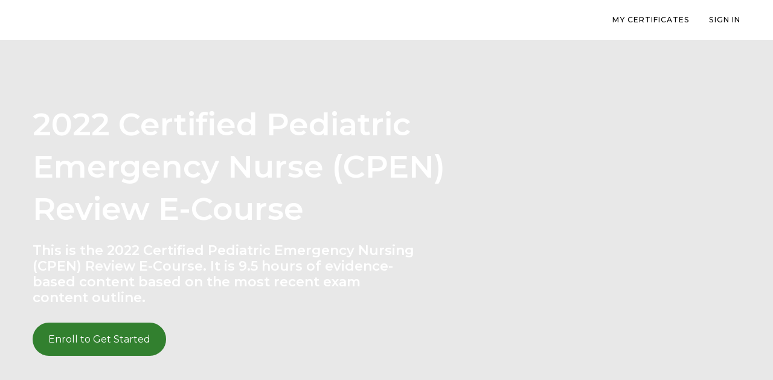

--- FILE ---
content_type: text/plain
request_url: https://www.google-analytics.com/j/collect?v=1&_v=j102&a=2088631830&t=pageview&_s=1&dl=https%3A%2F%2Fecourses.nursebuilders.net%2Fcourses%2F2022-certified-pediatric-emergency-nurse-cpen-review-e-course&ul=en-us%40posix&dt=2022%20Certified%20Pediatric%20Emergency%20Nurse%20(CPEN)%20Review%20E-Course&sr=1280x720&vp=1280x720&_u=IADAAEABAAAAACAAI~&jid=787813570&gjid=1564596255&cid=72736326.1769230234&tid=UA-61119102-1&_gid=1043868525.1769230235&_r=1&_slc=1&z=348752116
body_size: -576
content:
2,cG-5YRQ10QK0Q